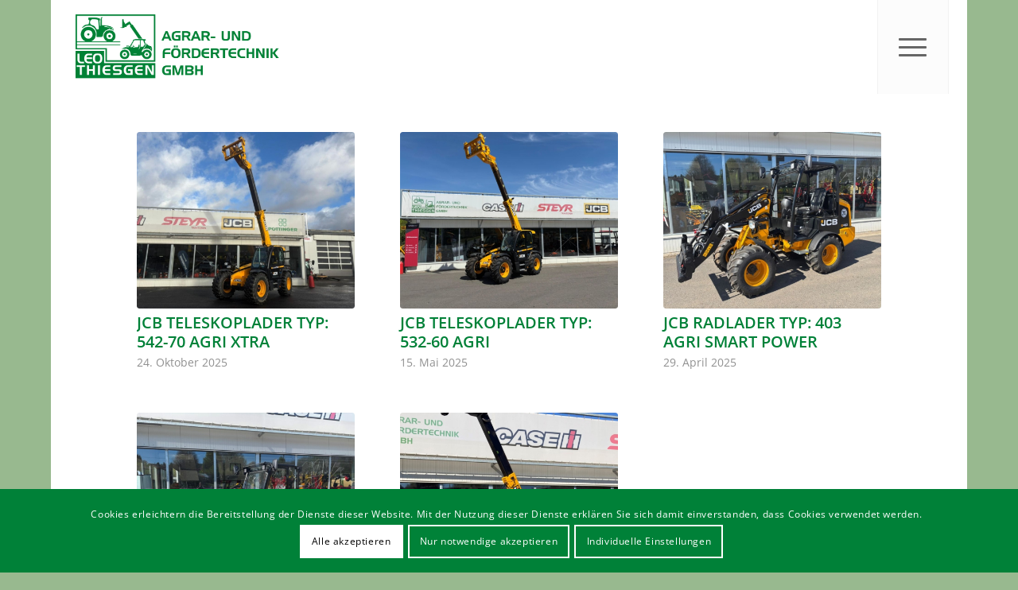

--- FILE ---
content_type: text/html; charset=UTF-8
request_url: https://thiesgen.de/category/neue-ladetechnik/
body_size: 78906
content:
<!DOCTYPE html>
<html lang="de" class="html_boxed responsive av-preloader-disabled  html_header_top html_logo_left html_main_nav_header html_menu_right html_large html_header_sticky html_header_shrinking_disabled html_mobile_menu_tablet html_header_searchicon_disabled html_content_align_center html_header_unstick_top_disabled html_header_stretch html_minimal_header html_av-submenu-hidden html_av-submenu-display-click html_av-overlay-side html_av-overlay-side-minimal html_av-submenu-clone html_entry_id_8095 av-cookies-consent-show-message-bar av-cookies-cookie-consent-enabled av-cookies-can-opt-out av-cookies-user-silent-accept avia-cookie-check-browser-settings av-no-preview av-default-lightbox html_text_menu_active av-mobile-menu-switch-default">
<head>
<meta charset="UTF-8" />


<!-- mobile setting -->
<meta name="viewport" content="width=device-width, initial-scale=1">

<!-- Scripts/CSS and wp_head hook -->
<meta name='robots' content='index, follow, max-image-preview:large, max-snippet:-1, max-video-preview:-1' />

				<script type='text/javascript'>

				function avia_cookie_check_sessionStorage()
				{
					//	FF throws error when all cookies blocked !!
					var sessionBlocked = false;
					try
					{
						var test = sessionStorage.getItem( 'aviaCookieRefused' ) != null;
					}
					catch(e)
					{
						sessionBlocked = true;
					}

					var aviaCookieRefused = ! sessionBlocked ? sessionStorage.getItem( 'aviaCookieRefused' ) : null;

					var html = document.getElementsByTagName('html')[0];

					/**
					 * Set a class to avoid calls to sessionStorage
					 */
					if( sessionBlocked || aviaCookieRefused )
					{
						if( html.className.indexOf('av-cookies-session-refused') < 0 )
						{
							html.className += ' av-cookies-session-refused';
						}
					}

					if( sessionBlocked || aviaCookieRefused || document.cookie.match(/aviaCookieConsent/) )
					{
						if( html.className.indexOf('av-cookies-user-silent-accept') >= 0 )
						{
							 html.className = html.className.replace(/\bav-cookies-user-silent-accept\b/g, '');
						}
					}
				}

				avia_cookie_check_sessionStorage();

			</script>
			
	<!-- This site is optimized with the Yoast SEO plugin v26.8 - https://yoast.com/product/yoast-seo-wordpress/ -->
	<title>Neue Ladetechnik Archive - Leo Thiesgen Agrar- und Fördertechnik GmbH</title>
	<link rel="canonical" href="https://thiesgen.de/category/neue-ladetechnik/" />
	<meta property="og:locale" content="de_DE" />
	<meta property="og:type" content="article" />
	<meta property="og:title" content="Neue Ladetechnik Archive - Leo Thiesgen Agrar- und Fördertechnik GmbH" />
	<meta property="og:url" content="https://thiesgen.de/category/neue-ladetechnik/" />
	<meta property="og:site_name" content="Leo Thiesgen Agrar- und Fördertechnik GmbH" />
	<meta name="twitter:card" content="summary_large_image" />
	<script type="application/ld+json" class="yoast-schema-graph">{"@context":"https://schema.org","@graph":[{"@type":"CollectionPage","@id":"https://thiesgen.de/category/neue-ladetechnik/","url":"https://thiesgen.de/category/neue-ladetechnik/","name":"Neue Ladetechnik Archive - Leo Thiesgen Agrar- und Fördertechnik GmbH","isPartOf":{"@id":"https://thiesgen.de/#website"},"primaryImageOfPage":{"@id":"https://thiesgen.de/category/neue-ladetechnik/#primaryimage"},"image":{"@id":"https://thiesgen.de/category/neue-ladetechnik/#primaryimage"},"thumbnailUrl":"https://thiesgen.de/wp-inhalt/uploads/2025/10/JCB_542-70_-AgriXtra_Demomaschine-1.jpg","breadcrumb":{"@id":"https://thiesgen.de/category/neue-ladetechnik/#breadcrumb"},"inLanguage":"de"},{"@type":"ImageObject","inLanguage":"de","@id":"https://thiesgen.de/category/neue-ladetechnik/#primaryimage","url":"https://thiesgen.de/wp-inhalt/uploads/2025/10/JCB_542-70_-AgriXtra_Demomaschine-1.jpg","contentUrl":"https://thiesgen.de/wp-inhalt/uploads/2025/10/JCB_542-70_-AgriXtra_Demomaschine-1.jpg","width":1024,"height":768},{"@type":"BreadcrumbList","@id":"https://thiesgen.de/category/neue-ladetechnik/#breadcrumb","itemListElement":[{"@type":"ListItem","position":1,"name":"Startseite","item":"https://thiesgen.de/"},{"@type":"ListItem","position":2,"name":"Neue Ladetechnik"}]},{"@type":"WebSite","@id":"https://thiesgen.de/#website","url":"https://thiesgen.de/","name":"Thiesgen Agrar und Fördertechnik","description":"Agrartechnik | Fördertechnik | Forsttechnik | Grundstückspflege","publisher":{"@id":"https://thiesgen.de/#organization"},"potentialAction":[{"@type":"SearchAction","target":{"@type":"EntryPoint","urlTemplate":"https://thiesgen.de/?s={search_term_string}"},"query-input":{"@type":"PropertyValueSpecification","valueRequired":true,"valueName":"search_term_string"}}],"inLanguage":"de"},{"@type":"Organization","@id":"https://thiesgen.de/#organization","name":"Thiesgen Agrar und Fördertechnik","url":"https://thiesgen.de/","logo":{"@type":"ImageObject","inLanguage":"de","@id":"https://thiesgen.de/#/schema/logo/image/","url":"https://thiesgen.de/wp-inhalt/uploads/2020/03/Logo_Thiesgen.png","contentUrl":"https://thiesgen.de/wp-inhalt/uploads/2020/03/Logo_Thiesgen.png","width":395,"height":316,"caption":"Thiesgen Agrar und Fördertechnik"},"image":{"@id":"https://thiesgen.de/#/schema/logo/image/"}}]}</script>
	<!-- / Yoast SEO plugin. -->


<link rel="alternate" type="application/rss+xml" title="Leo Thiesgen Agrar- und Fördertechnik GmbH &raquo; Feed" href="https://thiesgen.de/feed/" />
<link rel="alternate" type="application/rss+xml" title="Leo Thiesgen Agrar- und Fördertechnik GmbH &raquo; Kategorie-Feed für Neue Ladetechnik" href="https://thiesgen.de/category/neue-ladetechnik/feed/" />
<style id='wp-img-auto-sizes-contain-inline-css' type='text/css'>
img:is([sizes=auto i],[sizes^="auto," i]){contain-intrinsic-size:3000px 1500px}
/*# sourceURL=wp-img-auto-sizes-contain-inline-css */
</style>
<style id='wp-emoji-styles-inline-css' type='text/css'>

	img.wp-smiley, img.emoji {
		display: inline !important;
		border: none !important;
		box-shadow: none !important;
		height: 1em !important;
		width: 1em !important;
		margin: 0 0.07em !important;
		vertical-align: -0.1em !important;
		background: none !important;
		padding: 0 !important;
	}
/*# sourceURL=wp-emoji-styles-inline-css */
</style>
<style id='wp-block-library-inline-css' type='text/css'>
:root{--wp-block-synced-color:#7a00df;--wp-block-synced-color--rgb:122,0,223;--wp-bound-block-color:var(--wp-block-synced-color);--wp-editor-canvas-background:#ddd;--wp-admin-theme-color:#007cba;--wp-admin-theme-color--rgb:0,124,186;--wp-admin-theme-color-darker-10:#006ba1;--wp-admin-theme-color-darker-10--rgb:0,107,160.5;--wp-admin-theme-color-darker-20:#005a87;--wp-admin-theme-color-darker-20--rgb:0,90,135;--wp-admin-border-width-focus:2px}@media (min-resolution:192dpi){:root{--wp-admin-border-width-focus:1.5px}}.wp-element-button{cursor:pointer}:root .has-very-light-gray-background-color{background-color:#eee}:root .has-very-dark-gray-background-color{background-color:#313131}:root .has-very-light-gray-color{color:#eee}:root .has-very-dark-gray-color{color:#313131}:root .has-vivid-green-cyan-to-vivid-cyan-blue-gradient-background{background:linear-gradient(135deg,#00d084,#0693e3)}:root .has-purple-crush-gradient-background{background:linear-gradient(135deg,#34e2e4,#4721fb 50%,#ab1dfe)}:root .has-hazy-dawn-gradient-background{background:linear-gradient(135deg,#faaca8,#dad0ec)}:root .has-subdued-olive-gradient-background{background:linear-gradient(135deg,#fafae1,#67a671)}:root .has-atomic-cream-gradient-background{background:linear-gradient(135deg,#fdd79a,#004a59)}:root .has-nightshade-gradient-background{background:linear-gradient(135deg,#330968,#31cdcf)}:root .has-midnight-gradient-background{background:linear-gradient(135deg,#020381,#2874fc)}:root{--wp--preset--font-size--normal:16px;--wp--preset--font-size--huge:42px}.has-regular-font-size{font-size:1em}.has-larger-font-size{font-size:2.625em}.has-normal-font-size{font-size:var(--wp--preset--font-size--normal)}.has-huge-font-size{font-size:var(--wp--preset--font-size--huge)}.has-text-align-center{text-align:center}.has-text-align-left{text-align:left}.has-text-align-right{text-align:right}.has-fit-text{white-space:nowrap!important}#end-resizable-editor-section{display:none}.aligncenter{clear:both}.items-justified-left{justify-content:flex-start}.items-justified-center{justify-content:center}.items-justified-right{justify-content:flex-end}.items-justified-space-between{justify-content:space-between}.screen-reader-text{border:0;clip-path:inset(50%);height:1px;margin:-1px;overflow:hidden;padding:0;position:absolute;width:1px;word-wrap:normal!important}.screen-reader-text:focus{background-color:#ddd;clip-path:none;color:#444;display:block;font-size:1em;height:auto;left:5px;line-height:normal;padding:15px 23px 14px;text-decoration:none;top:5px;width:auto;z-index:100000}html :where(.has-border-color){border-style:solid}html :where([style*=border-top-color]){border-top-style:solid}html :where([style*=border-right-color]){border-right-style:solid}html :where([style*=border-bottom-color]){border-bottom-style:solid}html :where([style*=border-left-color]){border-left-style:solid}html :where([style*=border-width]){border-style:solid}html :where([style*=border-top-width]){border-top-style:solid}html :where([style*=border-right-width]){border-right-style:solid}html :where([style*=border-bottom-width]){border-bottom-style:solid}html :where([style*=border-left-width]){border-left-style:solid}html :where(img[class*=wp-image-]){height:auto;max-width:100%}:where(figure){margin:0 0 1em}html :where(.is-position-sticky){--wp-admin--admin-bar--position-offset:var(--wp-admin--admin-bar--height,0px)}@media screen and (max-width:600px){html :where(.is-position-sticky){--wp-admin--admin-bar--position-offset:0px}}
/*wp_block_styles_on_demand_placeholder:697beb665ae7a*/
/*# sourceURL=wp-block-library-inline-css */
</style>
<link rel='stylesheet' id='exggmap-style-css' href='https://thiesgen.de/wp-inhalt/plugins/exactly-gdpr-google-maps/public/css/styles.css?ver=1.0.16' type='text/css' media='all' />
<link rel='stylesheet' id='wppopups-base-css' href='https://thiesgen.de/wp-inhalt/plugins/wp-popups-lite/src/assets/css/wppopups-base.css?ver=2.2.0.3' type='text/css' media='all' />
<link rel='stylesheet' id='avia-merged-styles-css' href='https://thiesgen.de/wp-inhalt/uploads/dynamic_avia/avia-merged-styles-bd2080ef300f8680cb10a41cb4e1c815---697a187ed55d8.css' type='text/css' media='all' />
<link rel='stylesheet' id='avia-single-post-8095-css' href='https://thiesgen.de/wp-inhalt/uploads/dynamic_avia/avia_posts_css/post-8095.css?ver=ver-1769614062' type='text/css' media='all' />
<script type="text/javascript" src="https://thiesgen.de/wp-includes/js/jquery/jquery.min.js?ver=3.7.1" id="jquery-core-js"></script>
<script type="text/javascript" src="https://thiesgen.de/wp-includes/js/jquery/jquery-migrate.min.js?ver=3.4.1" id="jquery-migrate-js"></script>
<script type="text/javascript" src="https://thiesgen.de/wp-inhalt/plugins/exactly-gdpr-google-maps/public/js/script.js?ver=1.0.16" id="exggmap-script-js"></script>
<script type="text/javascript" src="https://thiesgen.de/wp-inhalt/uploads/dynamic_avia/avia-head-scripts-df7886ac2fb9574a410d05285be45af0---697a187eec190.js" id="avia-head-scripts-js"></script>
<link rel="https://api.w.org/" href="https://thiesgen.de/wp-json/" /><link rel="alternate" title="JSON" type="application/json" href="https://thiesgen.de/wp-json/wp/v2/categories/58" /><link rel="EditURI" type="application/rsd+xml" title="RSD" href="https://thiesgen.de/xmlrpc.php?rsd" />
<meta name="generator" content="WordPress 6.9" />

<link rel="icon" href="https://thiesgen.de/wp-inhalt/uploads/2020/07/favicon.png" type="image/png">
<!--[if lt IE 9]><script src="https://thiesgen.de/wp-inhalt/themes/enfold/js/html5shiv.js"></script><![endif]--><link rel="profile" href="https://gmpg.org/xfn/11" />
<link rel="alternate" type="application/rss+xml" title="Leo Thiesgen Agrar- und Fördertechnik GmbH RSS2 Feed" href="https://thiesgen.de/feed/" />
<link rel="pingback" href="https://thiesgen.de/xmlrpc.php" />

<!-- To speed up the rendering and to display the site as fast as possible to the user we include some styles and scripts for above the fold content inline -->
<script type="text/javascript">'use strict';var avia_is_mobile=!1;if(/Android|webOS|iPhone|iPad|iPod|BlackBerry|IEMobile|Opera Mini/i.test(navigator.userAgent)&&'ontouchstart' in document.documentElement){avia_is_mobile=!0;document.documentElement.className+=' avia_mobile '}
else{document.documentElement.className+=' avia_desktop '};document.documentElement.className+=' js_active ';(function(){var e=['-webkit-','-moz-','-ms-',''],n='',o=!1,a=!1;for(var t in e){if(e[t]+'transform' in document.documentElement.style){o=!0;n=e[t]+'transform'};if(e[t]+'perspective' in document.documentElement.style){a=!0}};if(o){document.documentElement.className+=' avia_transform '};if(a){document.documentElement.className+=' avia_transform3d '};if(typeof document.getElementsByClassName=='function'&&typeof document.documentElement.getBoundingClientRect=='function'&&avia_is_mobile==!1){if(n&&window.innerHeight>0){setTimeout(function(){var e=0,o={},a=0,t=document.getElementsByClassName('av-parallax'),i=window.pageYOffset||document.documentElement.scrollTop;for(e=0;e<t.length;e++){t[e].style.top='0px';o=t[e].getBoundingClientRect();a=Math.ceil((window.innerHeight+i-o.top)*0.3);t[e].style[n]='translate(0px, '+a+'px)';t[e].style.top='auto';t[e].className+=' enabled-parallax '}},50)}}})();</script><style type="text/css">
		@font-face {font-family: 'entypo-fontello-enfold'; font-weight: normal; font-style: normal; font-display: auto;
		src: url('https://thiesgen.de/wp-inhalt/themes/enfold/config-templatebuilder/avia-template-builder/assets/fonts/entypo-fontello-enfold/entypo-fontello-enfold.woff2') format('woff2'),
		url('https://thiesgen.de/wp-inhalt/themes/enfold/config-templatebuilder/avia-template-builder/assets/fonts/entypo-fontello-enfold/entypo-fontello-enfold.woff') format('woff'),
		url('https://thiesgen.de/wp-inhalt/themes/enfold/config-templatebuilder/avia-template-builder/assets/fonts/entypo-fontello-enfold/entypo-fontello-enfold.ttf') format('truetype'),
		url('https://thiesgen.de/wp-inhalt/themes/enfold/config-templatebuilder/avia-template-builder/assets/fonts/entypo-fontello-enfold/entypo-fontello-enfold.svg#entypo-fontello-enfold') format('svg'),
		url('https://thiesgen.de/wp-inhalt/themes/enfold/config-templatebuilder/avia-template-builder/assets/fonts/entypo-fontello-enfold/entypo-fontello-enfold.eot'),
		url('https://thiesgen.de/wp-inhalt/themes/enfold/config-templatebuilder/avia-template-builder/assets/fonts/entypo-fontello-enfold/entypo-fontello-enfold.eot?#iefix') format('embedded-opentype');
		}

		#top .avia-font-entypo-fontello-enfold, body .avia-font-entypo-fontello-enfold, html body [data-av_iconfont='entypo-fontello-enfold']:before{ font-family: 'entypo-fontello-enfold'; }
		
		@font-face {font-family: 'entypo-fontello'; font-weight: normal; font-style: normal; font-display: auto;
		src: url('https://thiesgen.de/wp-inhalt/themes/enfold/config-templatebuilder/avia-template-builder/assets/fonts/entypo-fontello/entypo-fontello.woff2') format('woff2'),
		url('https://thiesgen.de/wp-inhalt/themes/enfold/config-templatebuilder/avia-template-builder/assets/fonts/entypo-fontello/entypo-fontello.woff') format('woff'),
		url('https://thiesgen.de/wp-inhalt/themes/enfold/config-templatebuilder/avia-template-builder/assets/fonts/entypo-fontello/entypo-fontello.ttf') format('truetype'),
		url('https://thiesgen.de/wp-inhalt/themes/enfold/config-templatebuilder/avia-template-builder/assets/fonts/entypo-fontello/entypo-fontello.svg#entypo-fontello') format('svg'),
		url('https://thiesgen.de/wp-inhalt/themes/enfold/config-templatebuilder/avia-template-builder/assets/fonts/entypo-fontello/entypo-fontello.eot'),
		url('https://thiesgen.de/wp-inhalt/themes/enfold/config-templatebuilder/avia-template-builder/assets/fonts/entypo-fontello/entypo-fontello.eot?#iefix') format('embedded-opentype');
		}

		#top .avia-font-entypo-fontello, body .avia-font-entypo-fontello, html body [data-av_iconfont='entypo-fontello']:before{ font-family: 'entypo-fontello'; }
		
		@font-face {font-family: 'medical'; font-weight: normal; font-style: normal; font-display: auto;
		src: url('https://thiesgen.de/wp-inhalt/uploads/avia_fonts/medical/medical.woff2') format('woff2'),
		url('https://thiesgen.de/wp-inhalt/uploads/avia_fonts/medical/medical.woff') format('woff'),
		url('https://thiesgen.de/wp-inhalt/uploads/avia_fonts/medical/medical.ttf') format('truetype'),
		url('https://thiesgen.de/wp-inhalt/uploads/avia_fonts/medical/medical.svg#medical') format('svg'),
		url('https://thiesgen.de/wp-inhalt/uploads/avia_fonts/medical/medical.eot'),
		url('https://thiesgen.de/wp-inhalt/uploads/avia_fonts/medical/medical.eot?#iefix') format('embedded-opentype');
		}

		#top .avia-font-medical, body .avia-font-medical, html body [data-av_iconfont='medical']:before{ font-family: 'medical'; }
		</style>

<!--
Debugging Info for Theme support: 

Theme: Enfold
Version: 7.1.3
Installed: enfold
AviaFramework Version: 5.6
AviaBuilder Version: 6.0
aviaElementManager Version: 1.0.1
- - - - - - - - - - -
ChildTheme: Enfold Child
ChildTheme Version: 1.0
ChildTheme Installed: enfold

- - - - - - - - - - -
ML:512-PU:98-PLA:11
WP:6.9
Compress: CSS:all theme files - JS:all theme files
Updates: enabled - token has changed and not verified
PLAu:11
-->
</head>

<body id="top" class="archive category category-neue-ladetechnik category-58 wp-theme-enfold wp-child-theme-enfold-child boxed no_sidebar_border rtl_columns av-curtain-numeric open_sans  avia-responsive-images-support av-recaptcha-enabled av-google-badge-hide" itemscope="itemscope" itemtype="https://schema.org/WebPage" >

	
	<div id='wrap_all'>

	
<header id='header' class='all_colors header_color light_bg_color  av_header_top av_logo_left av_main_nav_header av_menu_right av_large av_header_sticky av_header_shrinking_disabled av_header_stretch av_mobile_menu_tablet av_header_searchicon_disabled av_header_unstick_top_disabled av_seperator_big_border av_minimal_header av_bottom_nav_disabled ' aria-label="Header" data-av_shrink_factor='50' role="banner" itemscope="itemscope" itemtype="https://schema.org/WPHeader" >

		<div  id='header_main' class='container_wrap container_wrap_logo'>

        <div class='container av-logo-container'><div class='inner-container'><span class='logo avia-standard-logo'><a href='https://thiesgen.de/' class='' aria-label='Thiesgen_Logo_2025' title='Thiesgen_Logo_2025'><img src="https://thiesgen.de/wp-inhalt/uploads/2025/06/Thiesgen_Logo_2025.png" srcset="https://thiesgen.de/wp-inhalt/uploads/2025/06/Thiesgen_Logo_2025.png 800w, https://thiesgen.de/wp-inhalt/uploads/2025/06/Thiesgen_Logo_2025-300x131.png 300w, https://thiesgen.de/wp-inhalt/uploads/2025/06/Thiesgen_Logo_2025-768x335.png 768w, https://thiesgen.de/wp-inhalt/uploads/2025/06/Thiesgen_Logo_2025-705x308.png 705w" sizes="(max-width: 800px) 100vw, 800px" height="100" width="300" alt='Leo Thiesgen Agrar- und Fördertechnik GmbH' title='Thiesgen_Logo_2025' /></a></span><nav class='main_menu' data-selectname='Wähle eine Seite'  role="navigation" itemscope="itemscope" itemtype="https://schema.org/SiteNavigationElement" ><div class="avia-menu av-main-nav-wrap"><ul role="menu" class="menu av-main-nav" id="avia-menu"><li role="menuitem" id="menu-item-2272" class="menu-item menu-item-type-post_type menu-item-object-page menu-item-home menu-item-top-level menu-item-top-level-1"><a href="https://thiesgen.de/" itemprop="url" tabindex="0"><span class="avia-bullet"></span><span class="avia-menu-text">Home</span><span class="avia-menu-fx"><span class="avia-arrow-wrap"><span class="avia-arrow"></span></span></span></a></li>
<li role="menuitem" id="menu-item-2290" class="menu-item menu-item-type-post_type menu-item-object-page menu-item-has-children menu-item-top-level menu-item-top-level-2"><a href="https://thiesgen.de/ueber-uns/" itemprop="url" tabindex="0"><span class="avia-bullet"></span><span class="avia-menu-text">Über uns</span><span class="avia-menu-fx"><span class="avia-arrow-wrap"><span class="avia-arrow"></span></span></span></a>


<ul class="sub-menu">
	<li role="menuitem" id="menu-item-2558" class="menu-item menu-item-type-post_type menu-item-object-page"><a href="https://thiesgen.de/ueber-uns/ansprechpartner/" itemprop="url" tabindex="0"><span class="avia-bullet"></span><span class="avia-menu-text">Ansprechpartner</span></a></li>
	<li role="menuitem" id="menu-item-2571" class="menu-item menu-item-type-post_type menu-item-object-page"><a href="https://thiesgen.de/ueber-uns/stellenangebote/" itemprop="url" tabindex="0"><span class="avia-bullet"></span><span class="avia-menu-text">Stellenangebote</span></a></li>
	<li role="menuitem" id="menu-item-2628" class="menu-item menu-item-type-post_type menu-item-object-page"><a href="https://thiesgen.de/ueber-uns/ausbildung/" itemprop="url" tabindex="0"><span class="avia-bullet"></span><span class="avia-menu-text">Ausbildung</span></a></li>
	<li role="menuitem" id="menu-item-2383" class="menu-item menu-item-type-post_type menu-item-object-page"><a href="https://thiesgen.de/ueber-uns/historie/" itemprop="url" tabindex="0"><span class="avia-bullet"></span><span class="avia-menu-text">Historie</span></a></li>
</ul>
</li>
<li role="menuitem" id="menu-item-2671" class="menu-item menu-item-type-post_type menu-item-object-page menu-item-has-children menu-item-top-level menu-item-top-level-3"><a href="https://thiesgen.de/produkte/" itemprop="url" tabindex="0"><span class="avia-bullet"></span><span class="avia-menu-text">Produkte</span><span class="avia-menu-fx"><span class="avia-arrow-wrap"><span class="avia-arrow"></span></span></span></a>


<ul class="sub-menu">
	<li role="menuitem" id="menu-item-3156" class="menu-item menu-item-type-post_type menu-item-object-page"><a href="https://thiesgen.de/produkte/agrartechnik/" itemprop="url" tabindex="0"><span class="avia-bullet"></span><span class="avia-menu-text">Agrartechnik</span></a></li>
	<li role="menuitem" id="menu-item-3006" class="menu-item menu-item-type-post_type menu-item-object-page"><a href="https://thiesgen.de/produkte/forsttechnik/" itemprop="url" tabindex="0"><span class="avia-bullet"></span><span class="avia-menu-text">Forsttechnik</span></a></li>
	<li role="menuitem" id="menu-item-2727" class="menu-item menu-item-type-post_type menu-item-object-page"><a href="https://thiesgen.de/produkte/rasen-grundstueckspflege/" itemprop="url" tabindex="0"><span class="avia-bullet"></span><span class="avia-menu-text">Grundstückspflege</span></a></li>
	<li role="menuitem" id="menu-item-3101" class="menu-item menu-item-type-post_type menu-item-object-page"><a href="https://thiesgen.de/produkte/foerdertechnik/" itemprop="url" tabindex="0"><span class="avia-bullet"></span><span class="avia-menu-text">Fördertechnik</span></a></li>
	<li role="menuitem" id="menu-item-3607" class="menu-item menu-item-type-post_type menu-item-object-page"><a href="https://thiesgen.de/produkte/mietpark/" itemprop="url" tabindex="0"><span class="avia-bullet"></span><span class="avia-menu-text">Mietpark</span></a></li>
</ul>
</li>
<li role="menuitem" id="menu-item-2648" class="menu-item menu-item-type-post_type menu-item-object-page menu-item-has-children menu-item-top-level menu-item-top-level-4"><a href="https://thiesgen.de/gebrauchtmaschinen/" itemprop="url" tabindex="0"><span class="avia-bullet"></span><span class="avia-menu-text">Neu- und Gebrauchtmaschinen</span><span class="avia-menu-fx"><span class="avia-arrow-wrap"><span class="avia-arrow"></span></span></span></a>


<ul class="sub-menu">
	<li role="menuitem" id="menu-item-2356" class="menu-item menu-item-type-post_type menu-item-object-page menu-item-has-children"><a href="https://thiesgen.de/gebrauchtmaschinen/gebrauchte-agrartechnik/" itemprop="url" tabindex="0"><span class="avia-bullet"></span><span class="avia-menu-text">Agrartechnik</span></a>
	<ul class="sub-menu">
		<li role="menuitem" id="menu-item-3346" class="menu-item menu-item-type-post_type menu-item-object-page"><a href="https://thiesgen.de/gebrauchtmaschinen/gebrauchte-agrartechnik/traktoren/" itemprop="url" tabindex="0"><span class="avia-bullet"></span><span class="avia-menu-text">Traktoren</span></a></li>
		<li role="menuitem" id="menu-item-3347" class="menu-item menu-item-type-post_type menu-item-object-page"><a href="https://thiesgen.de/gebrauchtmaschinen/gebrauchte-agrartechnik/ladetechnik/" itemprop="url" tabindex="0"><span class="avia-bullet"></span><span class="avia-menu-text">Ladetechnik</span></a></li>
		<li role="menuitem" id="menu-item-3348" class="menu-item menu-item-type-post_type menu-item-object-page"><a href="https://thiesgen.de/gebrauchtmaschinen/gebrauchte-agrartechnik/erntetechnik/" itemprop="url" tabindex="0"><span class="avia-bullet"></span><span class="avia-menu-text">Erntetechnik</span></a></li>
		<li role="menuitem" id="menu-item-3349" class="menu-item menu-item-type-post_type menu-item-object-page"><a href="https://thiesgen.de/gebrauchtmaschinen/gebrauchte-agrartechnik/bodenbearbeitung/" itemprop="url" tabindex="0"><span class="avia-bullet"></span><span class="avia-menu-text">Bodenbearbeitung</span></a></li>
		<li role="menuitem" id="menu-item-3350" class="menu-item menu-item-type-post_type menu-item-object-page"><a href="https://thiesgen.de/gebrauchtmaschinen/gebrauchte-agrartechnik/sonstige-maschinen/" itemprop="url" tabindex="0"><span class="avia-bullet"></span><span class="avia-menu-text">Sonstige Maschinen</span></a></li>
	</ul>
</li>
	<li role="menuitem" id="menu-item-3354" class="menu-item menu-item-type-post_type menu-item-object-page"><a href="https://thiesgen.de/gebrauchtmaschinen/gebrauchte-foerdertechnik/" itemprop="url" tabindex="0"><span class="avia-bullet"></span><span class="avia-menu-text">Fördertechnik</span></a></li>
</ul>
</li>
<li role="menuitem" id="menu-item-5506" class="menu-item menu-item-type-post_type menu-item-object-page menu-item-top-level menu-item-top-level-5"><a href="https://thiesgen.de/et-shop/" itemprop="url" tabindex="0"><span class="avia-bullet"></span><span class="avia-menu-text">ET-Shop</span><span class="avia-menu-fx"><span class="avia-arrow-wrap"><span class="avia-arrow"></span></span></span></a></li>
<li role="menuitem" id="menu-item-2385" class="menu-item menu-item-type-post_type menu-item-object-page menu-item-top-level menu-item-top-level-6"><a href="https://thiesgen.de/serviceleistungen/" itemprop="url" tabindex="0"><span class="avia-bullet"></span><span class="avia-menu-text">Serviceleistungen</span><span class="avia-menu-fx"><span class="avia-arrow-wrap"><span class="avia-arrow"></span></span></span></a></li>
<li role="menuitem" id="menu-item-2406" class="menu-item menu-item-type-post_type menu-item-object-page menu-item-top-level menu-item-top-level-7"><a href="https://thiesgen.de/referenzen/" itemprop="url" tabindex="0"><span class="avia-bullet"></span><span class="avia-menu-text">Referenzen</span><span class="avia-menu-fx"><span class="avia-arrow-wrap"><span class="avia-arrow"></span></span></span></a></li>
<li role="menuitem" id="menu-item-3930" class="menu-item menu-item-type-post_type menu-item-object-page menu-item-top-level menu-item-top-level-8"><a href="https://thiesgen.de/aktuelles/" itemprop="url" tabindex="0"><span class="avia-bullet"></span><span class="avia-menu-text">Aktuelles</span><span class="avia-menu-fx"><span class="avia-arrow-wrap"><span class="avia-arrow"></span></span></span></a></li>
<li role="menuitem" id="menu-item-3310" class="menu-item menu-item-type-post_type menu-item-object-page menu-item-top-level menu-item-top-level-9"><a href="https://thiesgen.de/kontakt/" itemprop="url" tabindex="0"><span class="avia-bullet"></span><span class="avia-menu-text">Kontakt</span><span class="avia-menu-fx"><span class="avia-arrow-wrap"><span class="avia-arrow"></span></span></span></a></li>
<li class="av-burger-menu-main menu-item-avia-special " role="menuitem">
	        			<a href="#" aria-label="Menü" aria-hidden="false">
							<span class="av-hamburger av-hamburger--spin av-js-hamburger">
								<span class="av-hamburger-box">
						          <span class="av-hamburger-inner"></span>
						          <strong>Menü</strong>
								</span>
							</span>
							<span class="avia_hidden_link_text">Menü</span>
						</a>
	        		   </li></ul></div></nav></div> </div> 
		<!-- end container_wrap-->
		</div>
<div class="header_bg"></div>
<!-- end header -->
</header>

	<div id='main' class='all_colors' data-scroll-offset='116'>

	
		<div class='container_wrap container_wrap_first main_color fullsize'>

			<div class='container template-blog '>

				<main class='content av-content-full alpha units av-main-archive'  role="main" itemprop="mainContentOfPage" itemscope="itemscope" itemtype="https://schema.org/Blog" >

					<div class="entry-content-wrapper"><div  data-slideshow-options="{&quot;animation&quot;:&quot;fade&quot;,&quot;autoplay&quot;:false,&quot;loop_autoplay&quot;:&quot;once&quot;,&quot;interval&quot;:5,&quot;loop_manual&quot;:&quot;manual-endless&quot;,&quot;autoplay_stopper&quot;:false,&quot;noNavigation&quot;:false,&quot;show_slide_delay&quot;:90}" class='avia-content-slider avia-content-grid-active avia-content-slider1 avia-content-slider-odd avia-builder-el-no-sibling av-slideshow-ui av-control-default   av-no-slider-navigation av-slideshow-manual av-loop-once av-loop-manual-endless '  itemscope="itemscope" itemtype="https://schema.org/Blog" ><div class="avia-content-slider-inner"><div class="slide-entry-wrap"><article class='slide-entry flex_column  post-entry post-entry-8095 slide-entry-overview slide-loop-1 slide-parity-odd  av_one_third first real-thumbnail posttype-post post-format-standard'  itemscope="itemscope" itemtype="https://schema.org/BlogPosting" itemprop="blogPost" ><a href='https://thiesgen.de/jcb-teleskoplader-typ-542-70-agri-xtra/' data-rel='slide-1' class='slide-image' title='JCB Teleskoplader Typ: 542-70 Agri Xtra'><img fetchpriority="high" width="495" height="400" src="https://thiesgen.de/wp-inhalt/uploads/2025/10/JCB_542-70_-AgriXtra_Demomaschine-1-495x400.jpg" class="wp-image-8096 avia-img-lazy-loading-not-8096 attachment-portfolio size-portfolio wp-post-image" alt="" decoding="async" srcset="https://thiesgen.de/wp-inhalt/uploads/2025/10/JCB_542-70_-AgriXtra_Demomaschine-1-495x400.jpg 495w, https://thiesgen.de/wp-inhalt/uploads/2025/10/JCB_542-70_-AgriXtra_Demomaschine-1-845x684.jpg 845w" sizes="(max-width: 495px) 100vw, 495px" /></a><div class="slide-content"><header class="entry-content-header" aria-label="Slide: JCB Teleskoplader Typ: 542-70 Agri Xtra"><h3 class='slide-entry-title entry-title '  itemprop="headline" ><a href='https://thiesgen.de/jcb-teleskoplader-typ-542-70-agri-xtra/' title='JCB Teleskoplader Typ: 542-70 Agri Xtra'>JCB Teleskoplader Typ: 542-70 Agri Xtra</a></h3><span class="av-vertical-delimiter"></span></header><div class="slide-meta"><time class='slide-meta-time updated'  itemprop="datePublished" datetime="2025-10-24T13:16:29+02:00" >24. Oktober 2025</time></div><div class='slide-entry-excerpt entry-content'  itemprop="text" >

</div></div><footer class="entry-footer"></footer><span class='hidden'>
				<span class='av-structured-data'  itemprop="image" itemscope="itemscope" itemtype="https://schema.org/ImageObject" >
						<span itemprop='url'>https://thiesgen.de/wp-inhalt/uploads/2025/10/JCB_542-70_-AgriXtra_Demomaschine-1.jpg</span>
						<span itemprop='height'>768</span>
						<span itemprop='width'>1024</span>
				</span>
				<span class='av-structured-data'  itemprop="publisher" itemtype="https://schema.org/Organization" itemscope="itemscope" >
						<span itemprop='name'>Annika Schröder</span>
						<span itemprop='logo' itemscope itemtype='https://schema.org/ImageObject'>
							<span itemprop='url'>https://thiesgen.de/wp-inhalt/uploads/2025/06/Thiesgen_Logo_2025.png</span>
						</span>
				</span><span class='av-structured-data'  itemprop="author" itemscope="itemscope" itemtype="https://schema.org/Person" ><span itemprop='name'>Annika Schröder</span></span><span class='av-structured-data'  itemprop="datePublished" datetime="2025-03-07T12:01:58+01:00" >2025-10-24 13:16:29</span><span class='av-structured-data'  itemprop="dateModified" itemtype="https://schema.org/dateModified" >2025-10-24 13:16:30</span><span class='av-structured-data'  itemprop="mainEntityOfPage" itemtype="https://schema.org/mainEntityOfPage" ><span itemprop='name'>JCB Teleskoplader Typ: 542-70 Agri Xtra</span></span></span></article><article class='slide-entry flex_column  post-entry post-entry-7741 slide-entry-overview slide-loop-2 slide-parity-even  av_one_third  real-thumbnail posttype-post post-format-standard'  itemscope="itemscope" itemtype="https://schema.org/BlogPosting" itemprop="blogPost" ><a href='https://thiesgen.de/jcb-teleskoplader-typ-532-60-agri/' data-rel='slide-1' class='slide-image' title='JCB Teleskoplader Typ: 532-60 Agri'><img fetchpriority="high" width="495" height="400" src="https://thiesgen.de/wp-inhalt/uploads/2025/05/JCB-532-60-3-495x400.jpg" class="wp-image-7749 avia-img-lazy-loading-not-7749 attachment-portfolio size-portfolio wp-post-image" alt="" decoding="async" srcset="https://thiesgen.de/wp-inhalt/uploads/2025/05/JCB-532-60-3-495x400.jpg 495w, https://thiesgen.de/wp-inhalt/uploads/2025/05/JCB-532-60-3-845x684.jpg 845w" sizes="(max-width: 495px) 100vw, 495px" /></a><div class="slide-content"><header class="entry-content-header" aria-label="Slide: JCB Teleskoplader Typ: 532-60 Agri"><h3 class='slide-entry-title entry-title '  itemprop="headline" ><a href='https://thiesgen.de/jcb-teleskoplader-typ-532-60-agri/' title='JCB Teleskoplader Typ: 532-60 Agri'>JCB Teleskoplader Typ: 532-60 Agri</a></h3><span class="av-vertical-delimiter"></span></header><div class="slide-meta"><time class='slide-meta-time updated'  itemprop="datePublished" datetime="2025-05-15T15:05:52+02:00" >15. Mai 2025</time></div><div class='slide-entry-excerpt entry-content'  itemprop="text" >

</div></div><footer class="entry-footer"></footer><span class='hidden'>
				<span class='av-structured-data'  itemprop="image" itemscope="itemscope" itemtype="https://schema.org/ImageObject" >
						<span itemprop='url'>https://thiesgen.de/wp-inhalt/uploads/2025/05/JCB-532-60-3.jpg</span>
						<span itemprop='height'>768</span>
						<span itemprop='width'>1024</span>
				</span>
				<span class='av-structured-data'  itemprop="publisher" itemtype="https://schema.org/Organization" itemscope="itemscope" >
						<span itemprop='name'>Annika Schröder</span>
						<span itemprop='logo' itemscope itemtype='https://schema.org/ImageObject'>
							<span itemprop='url'>https://thiesgen.de/wp-inhalt/uploads/2025/06/Thiesgen_Logo_2025.png</span>
						</span>
				</span><span class='av-structured-data'  itemprop="author" itemscope="itemscope" itemtype="https://schema.org/Person" ><span itemprop='name'>Annika Schröder</span></span><span class='av-structured-data'  itemprop="datePublished" datetime="2025-03-07T12:01:58+01:00" >2025-05-15 15:05:52</span><span class='av-structured-data'  itemprop="dateModified" itemtype="https://schema.org/dateModified" >2025-05-15 15:05:52</span><span class='av-structured-data'  itemprop="mainEntityOfPage" itemtype="https://schema.org/mainEntityOfPage" ><span itemprop='name'>JCB Teleskoplader Typ: 532-60 Agri</span></span></span></article><article class='slide-entry flex_column  post-entry post-entry-7672 slide-entry-overview slide-loop-3 slide-parity-odd  av_one_third  real-thumbnail posttype-post post-format-standard'  itemscope="itemscope" itemtype="https://schema.org/BlogPosting" itemprop="blogPost" ><a href='https://thiesgen.de/jcb-radlader-typ-403-agri-smart-power/' data-rel='slide-1' class='slide-image' title='JCB Radlader Typ: 403 Agri Smart Power'><img fetchpriority="high" width="495" height="400" src="https://thiesgen.de/wp-inhalt/uploads/2025/04/403-Smart-Power-495x400.jpg" class="wp-image-7673 avia-img-lazy-loading-not-7673 attachment-portfolio size-portfolio wp-post-image" alt="" decoding="async" srcset="https://thiesgen.de/wp-inhalt/uploads/2025/04/403-Smart-Power-495x400.jpg 495w, https://thiesgen.de/wp-inhalt/uploads/2025/04/403-Smart-Power-845x684.jpg 845w" sizes="(max-width: 495px) 100vw, 495px" /></a><div class="slide-content"><header class="entry-content-header" aria-label="Slide: JCB Radlader Typ: 403 Agri Smart Power"><h3 class='slide-entry-title entry-title '  itemprop="headline" ><a href='https://thiesgen.de/jcb-radlader-typ-403-agri-smart-power/' title='JCB Radlader Typ: 403 Agri Smart Power'>JCB Radlader Typ: 403 Agri Smart Power</a></h3><span class="av-vertical-delimiter"></span></header><div class="slide-meta"><time class='slide-meta-time updated'  itemprop="datePublished" datetime="2025-04-29T11:57:44+02:00" >29. April 2025</time></div><div class='slide-entry-excerpt entry-content'  itemprop="text" >

</div></div><footer class="entry-footer"></footer><span class='hidden'>
				<span class='av-structured-data'  itemprop="image" itemscope="itemscope" itemtype="https://schema.org/ImageObject" >
						<span itemprop='url'>https://thiesgen.de/wp-inhalt/uploads/2025/04/403-Smart-Power.jpg</span>
						<span itemprop='height'>768</span>
						<span itemprop='width'>1024</span>
				</span>
				<span class='av-structured-data'  itemprop="publisher" itemtype="https://schema.org/Organization" itemscope="itemscope" >
						<span itemprop='name'>Annika Schröder</span>
						<span itemprop='logo' itemscope itemtype='https://schema.org/ImageObject'>
							<span itemprop='url'>https://thiesgen.de/wp-inhalt/uploads/2025/06/Thiesgen_Logo_2025.png</span>
						</span>
				</span><span class='av-structured-data'  itemprop="author" itemscope="itemscope" itemtype="https://schema.org/Person" ><span itemprop='name'>Annika Schröder</span></span><span class='av-structured-data'  itemprop="datePublished" datetime="2025-03-07T12:01:58+01:00" >2025-04-29 11:57:44</span><span class='av-structured-data'  itemprop="dateModified" itemtype="https://schema.org/dateModified" >2025-04-29 12:01:04</span><span class='av-structured-data'  itemprop="mainEntityOfPage" itemtype="https://schema.org/mainEntityOfPage" ><span itemprop='name'>JCB Radlader Typ: 403 Agri Smart Power</span></span></span></article></div><div class="slide-entry-wrap"><article class='slide-entry flex_column  post-entry post-entry-7669 slide-entry-overview slide-loop-4 slide-parity-odd  av_one_third first real-thumbnail posttype-post post-format-standard'  itemscope="itemscope" itemtype="https://schema.org/BlogPosting" itemprop="blogPost" ><a href='https://thiesgen.de/jcb-radlader-typ-403-plus/' data-rel='slide-1' class='slide-image' title='JCB Radlader Typ: 403 Agri Plus'><img fetchpriority="high" width="495" height="400" src="https://thiesgen.de/wp-inhalt/uploads/2025/04/403-Plus-495x400.jpg" class="wp-image-7670 avia-img-lazy-loading-not-7670 attachment-portfolio size-portfolio wp-post-image" alt="" decoding="async" srcset="https://thiesgen.de/wp-inhalt/uploads/2025/04/403-Plus-495x400.jpg 495w, https://thiesgen.de/wp-inhalt/uploads/2025/04/403-Plus-845x684.jpg 845w" sizes="(max-width: 495px) 100vw, 495px" /></a><div class="slide-content"><header class="entry-content-header" aria-label="Slide: JCB Radlader Typ: 403 Agri Plus"><h3 class='slide-entry-title entry-title '  itemprop="headline" ><a href='https://thiesgen.de/jcb-radlader-typ-403-plus/' title='JCB Radlader Typ: 403 Agri Plus'>JCB Radlader Typ: 403 Agri Plus</a></h3><span class="av-vertical-delimiter"></span></header><div class="slide-meta"><time class='slide-meta-time updated'  itemprop="datePublished" datetime="2025-04-29T11:48:56+02:00" >29. April 2025</time></div><div class='slide-entry-excerpt entry-content'  itemprop="text" >

</div></div><footer class="entry-footer"></footer><span class='hidden'>
				<span class='av-structured-data'  itemprop="image" itemscope="itemscope" itemtype="https://schema.org/ImageObject" >
						<span itemprop='url'>https://thiesgen.de/wp-inhalt/uploads/2025/04/403-Plus.jpg</span>
						<span itemprop='height'>768</span>
						<span itemprop='width'>1024</span>
				</span>
				<span class='av-structured-data'  itemprop="publisher" itemtype="https://schema.org/Organization" itemscope="itemscope" >
						<span itemprop='name'>Annika Schröder</span>
						<span itemprop='logo' itemscope itemtype='https://schema.org/ImageObject'>
							<span itemprop='url'>https://thiesgen.de/wp-inhalt/uploads/2025/06/Thiesgen_Logo_2025.png</span>
						</span>
				</span><span class='av-structured-data'  itemprop="author" itemscope="itemscope" itemtype="https://schema.org/Person" ><span itemprop='name'>Annika Schröder</span></span><span class='av-structured-data'  itemprop="datePublished" datetime="2025-03-07T12:01:58+01:00" >2025-04-29 11:48:56</span><span class='av-structured-data'  itemprop="dateModified" itemtype="https://schema.org/dateModified" >2025-04-29 11:59:01</span><span class='av-structured-data'  itemprop="mainEntityOfPage" itemtype="https://schema.org/mainEntityOfPage" ><span itemprop='name'>JCB Radlader Typ: 403 Agri Plus</span></span></span></article><article class='slide-entry flex_column  post-entry post-entry-7496 slide-entry-overview slide-loop-5 slide-parity-even  post-entry-last  av_one_third  real-thumbnail posttype-post post-format-standard'  itemscope="itemscope" itemtype="https://schema.org/BlogPosting" itemprop="blogPost" ><a href='https://thiesgen.de/jcb-teleskoplader-typ-514-40-agri/' data-rel='slide-1' class='slide-image' title='JCB Teleskoplader Typ: 514-40 Agri'><img fetchpriority="high" width="495" height="400" src="https://thiesgen.de/wp-inhalt/uploads/2025/03/JCB-514-40-Agri-495x400.jpg" class="wp-image-7497 avia-img-lazy-loading-not-7497 attachment-portfolio size-portfolio wp-post-image" alt="" decoding="async" srcset="https://thiesgen.de/wp-inhalt/uploads/2025/03/JCB-514-40-Agri-495x400.jpg 495w, https://thiesgen.de/wp-inhalt/uploads/2025/03/JCB-514-40-Agri-845x684.jpg 845w" sizes="(max-width: 495px) 100vw, 495px" /></a><div class="slide-content"><header class="entry-content-header" aria-label="Slide: JCB Teleskoplader Typ: 514-40 Agri"><h3 class='slide-entry-title entry-title '  itemprop="headline" ><a href='https://thiesgen.de/jcb-teleskoplader-typ-514-40-agri/' title='JCB Teleskoplader Typ: 514-40 Agri'>JCB Teleskoplader Typ: 514-40 Agri</a></h3><span class="av-vertical-delimiter"></span></header><div class="slide-meta"><time class='slide-meta-time updated'  itemprop="datePublished" datetime="2025-03-07T12:01:58+01:00" >7. März 2025</time></div><div class='slide-entry-excerpt entry-content'  itemprop="text" >

</div></div><footer class="entry-footer"></footer><span class='hidden'>
				<span class='av-structured-data'  itemprop="image" itemscope="itemscope" itemtype="https://schema.org/ImageObject" >
						<span itemprop='url'>https://thiesgen.de/wp-inhalt/uploads/2025/03/JCB-514-40-Agri.jpg</span>
						<span itemprop='height'>1365</span>
						<span itemprop='width'>1024</span>
				</span>
				<span class='av-structured-data'  itemprop="publisher" itemtype="https://schema.org/Organization" itemscope="itemscope" >
						<span itemprop='name'>Annika Schröder</span>
						<span itemprop='logo' itemscope itemtype='https://schema.org/ImageObject'>
							<span itemprop='url'>https://thiesgen.de/wp-inhalt/uploads/2025/06/Thiesgen_Logo_2025.png</span>
						</span>
				</span><span class='av-structured-data'  itemprop="author" itemscope="itemscope" itemtype="https://schema.org/Person" ><span itemprop='name'>Annika Schröder</span></span><span class='av-structured-data'  itemprop="datePublished" datetime="2025-03-07T12:01:58+01:00" >2025-03-07 12:01:58</span><span class='av-structured-data'  itemprop="dateModified" itemtype="https://schema.org/dateModified" >2025-03-07 12:09:30</span><span class='av-structured-data'  itemprop="mainEntityOfPage" itemtype="https://schema.org/mainEntityOfPage" ><span itemprop='name'>JCB Teleskoplader Typ: 514-40 Agri</span></span></span></article></div></div></div></div>
				<!--end content-->
				</main>

				
			</div><!--end container-->

		</div><!-- close default .container_wrap element -->

				<div class='container_wrap footer_color' id='footer'>

					<div class='container'>

						<div class='flex_column av_one_third  first el_before_av_one_third'><section id="text-3" class="widget clearfix widget_text"><h3 class="widgettitle">LEO THIESGEN</h3>			<div class="textwidget"><p>Agrar- und Fördertechnik GmbH<br />
Tiergartenstr. 16<br />
54552 Steiningen</p>
</div>
		<span class="seperator extralight-border"></span></section></div><div class='flex_column av_one_third  el_after_av_one_third el_before_av_one_third '><section id="text-4" class="widget clearfix widget_text"><h3 class="widgettitle">SIE ERREICHEN UNS</h3>			<div class="textwidget"><p>E-Mail: <a href="mailto:info@thiesgen.de">info@thiesgen.de</a><br />
Tel.: +49 (0) 6573 9933-0<br />
Fax: +49 (0) 6573 9933-33<br />
WhatsApp:<br />
+49 (0) 171 6554988<br />
(keine Anrufe)</p>
</div>
		<span class="seperator extralight-border"></span></section></div><div class='flex_column av_one_third  el_after_av_one_third el_before_av_one_third '><section id="text-5" class="widget clearfix widget_text"><h3 class="widgettitle">ÖFFNUNGSZEITEN</h3>			<div class="textwidget"><p>Montag bis Freitag:<br />
08:00 &#8211; 12:00 Uhr und<br />
13:00 &#8211; 17:00 Uhr<br />
Samstag:<br />
08:00 &#8211; 12:00 Uhr</p>
</div>
		<span class="seperator extralight-border"></span></section><section id="text-6" class="widget clearfix widget_text"><h3 class="widgettitle">RECHTLICHES</h3>			<div class="textwidget"><p><a href="https://thiesgen.de/impressum/">Impressum</a><br />
<a href="https://thiesgen.de/datenschutzerklaerung/">Datenschutz</a><br />
<a href="https://thiesgen.de/agb/">AGB</a></p>
</div>
		<span class="seperator extralight-border"></span></section></div>
					</div>

				<!-- ####### END FOOTER CONTAINER ####### -->
				</div>

	

	
				<footer class='container_wrap socket_color' id='socket'  role="contentinfo" itemscope="itemscope" itemtype="https://schema.org/WPFooter" aria-label="Copyright and company info" >
                    <div class='container'>

                        <span class='copyright'>Leo Thiesgen Agrar- und Fördertechnik GmbH </span>

                        <nav class='sub_menu_socket'  role="navigation" itemscope="itemscope" itemtype="https://schema.org/SiteNavigationElement" ><div class="avia3-menu"><ul role="menu" class="menu" id="avia3-menu"><li role="menuitem" id="menu-item-3246" class="menu-item menu-item-type-post_type menu-item-object-page menu-item-top-level menu-item-top-level-1"><a href="https://thiesgen.de/impressum/" itemprop="url" tabindex="0"><span class="avia-bullet"></span><span class="avia-menu-text">Impressum</span><span class="avia-menu-fx"><span class="avia-arrow-wrap"><span class="avia-arrow"></span></span></span></a></li>
<li role="menuitem" id="menu-item-2392" class="menu-item menu-item-type-post_type menu-item-object-page menu-item-privacy-policy menu-item-top-level menu-item-top-level-2"><a href="https://thiesgen.de/datenschutzerklaerung/" itemprop="url" tabindex="0"><span class="avia-bullet"></span><span class="avia-menu-text">Datenschutzerklärung</span><span class="avia-menu-fx"><span class="avia-arrow-wrap"><span class="avia-arrow"></span></span></span></a></li>
<li role="menuitem" id="menu-item-3268" class="menu-item menu-item-type-post_type menu-item-object-page menu-item-top-level menu-item-top-level-3"><a href="https://thiesgen.de/agb/" itemprop="url" tabindex="0"><span class="avia-bullet"></span><span class="avia-menu-text">AGB</span><span class="avia-menu-fx"><span class="avia-arrow-wrap"><span class="avia-arrow"></span></span></span></a></li>
</ul></div></nav>
                    </div>

	            <!-- ####### END SOCKET CONTAINER ####### -->
				</footer>


					<!-- end main -->
		</div>

		<!-- end wrap_all --></div>
<a href='#top' title='Nach oben scrollen' id='scroll-top-link' class='avia-svg-icon avia-font-svg_entypo-fontello' data-av_svg_icon='up-open' data-av_iconset='svg_entypo-fontello' tabindex='-1' aria-hidden='true'>
	<svg version="1.1" xmlns="http://www.w3.org/2000/svg" width="19" height="32" viewBox="0 0 19 32" preserveAspectRatio="xMidYMid meet" aria-labelledby='av-svg-title-6' aria-describedby='av-svg-desc-6' role="graphics-symbol" aria-hidden="true">
<title id='av-svg-title-6'>Nach oben scrollen</title>
<desc id='av-svg-desc-6'>Nach oben scrollen</desc>
<path d="M18.048 18.24q0.512 0.512 0.512 1.312t-0.512 1.312q-1.216 1.216-2.496 0l-6.272-6.016-6.272 6.016q-1.28 1.216-2.496 0-0.512-0.512-0.512-1.312t0.512-1.312l7.488-7.168q0.512-0.512 1.28-0.512t1.28 0.512z"></path>
</svg>	<span class="avia_hidden_link_text">Nach oben scrollen</span>
</a>

<div id="fb-root"></div>

<div class="avia-cookie-consent-wrap" aria-hidden="true"><div class='avia-cookie-consent cookiebar-hidden  avia-cookiemessage-bottom'  aria-hidden='true'  data-contents='3b0671bfd7acac367fdf40eedfbeaef6||v1.0' ><div class="container"><p class='avia_cookie_text'>Cookies erleichtern die Bereitstellung der Dienste dieser Website. Mit der Nutzung dieser Dienste erklären Sie sich damit einverstanden, dass Cookies verwendet werden.</p><a href='#' class='avia-button avia-color-theme-color-highlight avia-cookie-consent-button avia-cookie-consent-button-1  avia-cookie-close-bar avia-cookie-select-all ' >Alle akzeptieren</a><a href='#' class='avia-button avia-color-theme-color-highlight avia-cookie-consent-button avia-cookie-consent-button-2 av-extra-cookie-btn  avia-cookie-hide-notification' >Nur notwendige akzeptieren</a><a href='#' class='avia-button avia-color-theme-color-highlight avia-cookie-consent-button avia-cookie-consent-button-3 av-extra-cookie-btn  avia-cookie-info-btn ' >Individuelle Einstellungen</a></div></div><div id='av-consent-extra-info' data-nosnippet class='av-inline-modal main_color avia-hide-popup-close'>
<style type="text/css" data-created_by="avia_inline_auto" id="style-css-av-av_heading-e9726c5b3ba47c61a37656c1e7d02a7a">
#top .av-special-heading.av-av_heading-e9726c5b3ba47c61a37656c1e7d02a7a{
margin:10px 0 0 0;
padding-bottom:10px;
}
body .av-special-heading.av-av_heading-e9726c5b3ba47c61a37656c1e7d02a7a .av-special-heading-tag .heading-char{
font-size:25px;
}
.av-special-heading.av-av_heading-e9726c5b3ba47c61a37656c1e7d02a7a .av-subheading{
font-size:15px;
}
</style>
<div  class='av-special-heading av-av_heading-e9726c5b3ba47c61a37656c1e7d02a7a av-special-heading-h3 blockquote modern-quote'><h3 class='av-special-heading-tag '  itemprop="headline"  >Cookie and Privacy Settings</h3><div class="special-heading-border"><div class="special-heading-inner-border"></div></div></div><br />
<style type="text/css" data-created_by="avia_inline_auto" id="style-css-av-jhe1dyat-4d09ad3ba40142c2b823d908995f0385">
#top .hr.av-jhe1dyat-4d09ad3ba40142c2b823d908995f0385{
margin-top:0px;
margin-bottom:0px;
}
.hr.av-jhe1dyat-4d09ad3ba40142c2b823d908995f0385 .hr-inner{
width:100%;
}
</style>
<div  class='hr av-jhe1dyat-4d09ad3ba40142c2b823d908995f0385 hr-custom hr-left hr-icon-no'><span class='hr-inner inner-border-av-border-thin'><span class="hr-inner-style"></span></span></div><br /><div  class='tabcontainer av-jhds1skt-57ef9df26b3cd01206052db147fbe716 sidebar_tab sidebar_tab_left noborder_tabs'><section class='av_tab_section av_tab_section av-av_tab-e661993492ee4d1db99413436e494c4a' ><div id='tab-id-1-tab' class='tab active_tab' role='tab' aria-selected="true" tabindex="0" data-fake-id='#tab-id-1' aria-controls='tab-id-1-content' >Wie wir Cookies verwenden</div><div id='tab-id-1-content' class='tab_content active_tab_content' role='tabpanel' aria-labelledby='tab-id-1-tab' aria-hidden="false"><div class='tab_inner_content invers-color' ><p>Wir können Cookies anfordern, die auf Ihrem Gerät eingestellt werden. Wir verwenden Cookies, um uns mitzuteilen, wenn Sie unsere Websites besuchen, wie Sie mit uns interagieren, Ihre Nutzererfahrung verbessern und Ihre Beziehung zu unserer Website anpassen. </p>
<p> Klicken Sie auf die verschiedenen Kategorienüberschriften, um mehr zu erfahren. Sie können auch einige Ihrer Einstellungen ändern. Beachten Sie, dass das Blockieren einiger Arten von Cookies Auswirkungen auf Ihre Erfahrung auf unseren Websites und auf die Dienste haben kann, die wir anbieten können.</p>
</div></div></section><section class='av_tab_section av_tab_section av-av_tab-e85749298b43eb51a32924d9b645e530' ><div id='tab-id-2-tab' class='tab' role='tab' aria-selected="false" tabindex="0" data-fake-id='#tab-id-2' aria-controls='tab-id-2-content' >Notwendige Website Cookies</div><div id='tab-id-2-content' class='tab_content' role='tabpanel' aria-labelledby='tab-id-2-tab' aria-hidden="true"><div class='tab_inner_content invers-color' ><p>Diese Cookies sind unbedingt erforderlich, um Ihnen die auf unserer Webseite verfügbaren Dienste und Funktionen zur Verfügung zu stellen.</p>
<p>Da diese Cookies für die auf unserer Webseite verfügbaren Dienste und Funktionen unbedingt erforderlich sind, hat die Ablehnung Auswirkungen auf die Funktionsweise unserer Webseite. Sie können Cookies jederzeit blockieren oder löschen, indem Sie Ihre Browsereinstellungen ändern und das Blockieren aller Cookies auf dieser Webseite erzwingen. Sie werden jedoch immer aufgefordert, Cookies zu akzeptieren / abzulehnen, wenn Sie unsere Website erneut besuchen.</p>
<p>Wir respektieren es voll und ganz, wenn Sie Cookies ablehnen möchten. Um zu vermeiden, dass Sie immer wieder nach Cookies gefragt werden, erlauben Sie uns bitte, einen Cookie für Ihre Einstellungen zu speichern. Sie können sich jederzeit abmelden oder andere Cookies zulassen, um unsere Dienste vollumfänglich nutzen zu können. Wenn Sie Cookies ablehnen, werden alle gesetzten Cookies auf unserer Domain entfernt.</p>
<p>Wir stellen Ihnen eine Liste der von Ihrem Computer auf unserer Domain gespeicherten Cookies zur Verfügung. Aus Sicherheitsgründen können wie Ihnen keine Cookies anzeigen, die von anderen Domains gespeichert werden. Diese können Sie in den Sicherheitseinstellungen Ihres Browsers einsehen.</p>
<div class="av-switch-aviaPrivacyRefuseCookiesHideBar av-toggle-switch av-cookie-disable-external-toggle av-cookie-save-checked av-cookie-default-checked"><label><input type="checkbox" checked="checked" id="aviaPrivacyRefuseCookiesHideBar" class="aviaPrivacyRefuseCookiesHideBar " name="aviaPrivacyRefuseCookiesHideBar" ><span class="toggle-track"></span><span class="toggle-label-content">Aktivieren, damit die Nachrichtenleiste dauerhaft ausgeblendet wird und alle Cookies, denen nicht zugestimmt wurde, abgelehnt werden. Wir benötigen zwei Cookies, damit diese Einstellung gespeichert wird. Andernfalls wird diese Mitteilung bei jedem Seitenladen eingeblendet werden.</span></label></div>
<div class="av-switch-aviaPrivacyEssentialCookiesEnabled av-toggle-switch av-cookie-disable-external-toggle av-cookie-save-checked av-cookie-default-checked"><label><input type="checkbox" checked="checked" id="aviaPrivacyEssentialCookiesEnabled" class="aviaPrivacyEssentialCookiesEnabled " name="aviaPrivacyEssentialCookiesEnabled" ><span class="toggle-track"></span><span class="toggle-label-content">Hier klicken, um notwendige Cookies zu aktivieren/deaktivieren.</span></label></div>
</div></div></section><section class='av_tab_section av_tab_section av-av_tab-912b9eccc5e87c9c8edbd5f4397202fd' ><div id='tab-id-3-tab' class='tab' role='tab' aria-selected="false" tabindex="0" data-fake-id='#tab-id-3' aria-controls='tab-id-3-content' >Andere externe Dienste</div><div id='tab-id-3-content' class='tab_content' role='tabpanel' aria-labelledby='tab-id-3-tab' aria-hidden="true"><div class='tab_inner_content invers-color' ><p>Wir nutzen auch verschiedene externe Dienste wie Google Webfonts, Google Maps und externe Videoanbieter. Da diese Anbieter möglicherweise personenbezogene Daten von Ihnen speichern, können Sie diese hier deaktivieren. Bitte beachten Sie, dass eine Deaktivierung dieser Cookies die Funktionalität und das Aussehen unserer Webseite erheblich beeinträchtigen kann. Die Änderungen werden nach einem Neuladen der Seite wirksam.</p>
<p>Google Webfont Einstellungen:</p>
<div class="av-switch-aviaPrivacyGoogleWebfontsDisabled av-toggle-switch av-cookie-disable-external-toggle av-cookie-save-unchecked av-cookie-default-checked"><label><input type="checkbox" checked="checked" id="aviaPrivacyGoogleWebfontsDisabled" class="aviaPrivacyGoogleWebfontsDisabled " name="aviaPrivacyGoogleWebfontsDisabled" ><span class="toggle-track"></span><span class="toggle-label-content">Hier klicken, um Google Webfonts zu aktivieren/deaktivieren.</span></label></div>
<p>Google Maps Einstellungen:</p>
<div class="av-switch-aviaPrivacyGoogleMapsDisabled av-toggle-switch av-cookie-disable-external-toggle av-cookie-save-unchecked av-cookie-default-checked"><label><input type="checkbox" checked="checked" id="aviaPrivacyGoogleMapsDisabled" class="aviaPrivacyGoogleMapsDisabled " name="aviaPrivacyGoogleMapsDisabled" ><span class="toggle-track"></span><span class="toggle-label-content">Hier klicken, um Google Maps zu aktivieren/deaktivieren.</span></label></div>
<p>Google reCaptcha Einstellungen:</p>
<div class="av-switch-aviaPrivacyGoogleReCaptchaDisabled av-toggle-switch av-cookie-disable-external-toggle av-cookie-save-unchecked av-cookie-default-checked"><label><input type="checkbox" checked="checked" id="aviaPrivacyGoogleReCaptchaDisabled" class="aviaPrivacyGoogleReCaptchaDisabled " name="aviaPrivacyGoogleReCaptchaDisabled" ><span class="toggle-track"></span><span class="toggle-label-content">Hier klicken, um Google reCaptcha zu aktivieren/deaktivieren.</span></label></div>
<p>Vimeo und YouTube Einstellungen:</p>
<div class="av-switch-aviaPrivacyVideoEmbedsDisabled av-toggle-switch av-cookie-disable-external-toggle av-cookie-save-unchecked av-cookie-default-checked"><label><input type="checkbox" checked="checked" id="aviaPrivacyVideoEmbedsDisabled" class="aviaPrivacyVideoEmbedsDisabled " name="aviaPrivacyVideoEmbedsDisabled" ><span class="toggle-track"></span><span class="toggle-label-content">Hier klicken, um Videoeinbettungen zu aktivieren/deaktivieren.</span></label></div>
</div></div></section><section class='av_tab_section av_tab_section av-av_tab-a62d8edad60f33b6419579a1c5472fff' ><div id='tab-id-4-tab' class='tab' role='tab' aria-selected="false" tabindex="0" data-fake-id='#tab-id-4' aria-controls='tab-id-4-content' >Datenschutzrichtlinie</div><div id='tab-id-4-content' class='tab_content' role='tabpanel' aria-labelledby='tab-id-4-tab' aria-hidden="true"><div class='tab_inner_content invers-color' ><p>Sie können unsere Cookies und Datenschutzeinstellungen im Detail in unseren Datenschutzrichtlinie nachlesen. </p>
<a href='https://thiesgen.de/datenschutzerklaerung/' target='_blank'>Datenschutzerklärung</a>
</div></div></section></div><div class="avia-cookie-consent-modal-buttons-wrap"><a href='#' class='avia-button avia-color-theme-color-highlight avia-cookie-consent-button avia-cookie-consent-button-4  avia-cookie-close-bar avia-cookie-consent-modal-button'  title="Cookie-Nutzung erlauben, du kannst die benutzen Cookies und Dienste immer bearbeiten" >Einstellungen akzeptieren</a><a href='#' class='avia-button avia-color-theme-color-highlight avia-cookie-consent-button avia-cookie-consent-button-5 av-extra-cookie-btn avia-cookie-consent-modal-button avia-cookie-hide-notification'  title="Cookie- und Dienst-Nutzung nicht erlauben - einige Funktionen auf deiner Seite funktionieren eventuell nicht wie erwartet." >Verberge nur die Benachrichtigung</a></div></div></div><script type="speculationrules">
{"prefetch":[{"source":"document","where":{"and":[{"href_matches":"/*"},{"not":{"href_matches":["/wp-*.php","/wp-admin/*","/wp-inhalt/uploads/*","/wp-inhalt/*","/wp-inhalt/plugins/*","/wp-inhalt/themes/enfold-child/*","/wp-inhalt/themes/enfold/*","/*\\?(.+)"]}},{"not":{"selector_matches":"a[rel~=\"nofollow\"]"}},{"not":{"selector_matches":".no-prefetch, .no-prefetch a"}}]},"eagerness":"conservative"}]}
</script>
<div class="wppopups-whole" style="display: none"></div>
 <script type='text/javascript'>
 /* <![CDATA[ */  
var avia_framework_globals = avia_framework_globals || {};
    avia_framework_globals.frameworkUrl = 'https://thiesgen.de/wp-inhalt/themes/enfold/framework/';
    avia_framework_globals.installedAt = 'https://thiesgen.de/wp-inhalt/themes/enfold/';
    avia_framework_globals.ajaxurl = 'https://thiesgen.de/wp-admin/admin-ajax.php';
/* ]]> */ 
</script>
 
 <script type="text/javascript" src="https://thiesgen.de/wp-includes/js/dist/hooks.min.js?ver=dd5603f07f9220ed27f1" id="wp-hooks-js"></script>
<script type="text/javascript" id="wppopups-js-extra">
/* <![CDATA[ */
var wppopups_vars = {"is_admin":"","ajax_url":"https://thiesgen.de/wp-admin/admin-ajax.php","pid":"58","is_front_page":"","is_blog_page":"","is_category":"1","site_url":"https://thiesgen.de","is_archive":"1","is_search":"","is_singular":"","is_preview":"","facebook":"","twitter":"","val_required":"This field is required.","val_url":"Please enter a valid URL.","val_email":"Please enter a valid email address.","val_number":"Please enter a valid number.","val_checklimit":"You have exceeded the number of allowed selections: {#}.","val_limit_characters":"{count} of {limit} max characters.","val_limit_words":"{count} of {limit} max words.","disable_form_reopen":"__return_false"};
//# sourceURL=wppopups-js-extra
/* ]]> */
</script>
<script type="text/javascript" src="https://thiesgen.de/wp-inhalt/plugins/wp-popups-lite/src/assets/js/wppopups.js?ver=2.2.0.3" id="wppopups-js"></script>
<script type="text/javascript" id="avia-cookie-js-js-extra">
/* <![CDATA[ */
var AviaPrivacyCookieConsent = {"?":"Unbekannte Verwendung","aviaCookieConsent":"Die Benutzung und Speicherung von Cookies wurde akzeptiert. Bei anderen Cookies wurden Einschr\u00e4nkungen festgelegt","aviaPrivacyRefuseCookiesHideBar":"Bei weiteren Seitenaufrufen die Cookie-Bar ausblenden und Cookies verweigern, die nicht erlaubt wurden - aviaPrivacyEssentialCookiesEnabled muss gesetzt sein","aviaPrivacyEssentialCookiesEnabled":"Erlaube das Speichern von notwendigen Cookies, anderen Cookies und die Verwendung von Erweiterungen, wenn diese nicht abgelehnt wurden (Opt-Out)","aviaPrivacyVideoEmbedsDisabled":"Video-Einbettungen nicht zulassen","aviaPrivacyGoogleTrackingDisabled":"Google Analytics nicht zulassen","aviaPrivacyGoogleWebfontsDisabled":"Google Webfonts nicht zulassen","aviaPrivacyGoogleMapsDisabled":"Google Maps nicht zulassen","aviaPrivacyGoogleReCaptchaDisabled":"Google reCaptcha nicht zulassen","aviaPrivacyMustOptInSetting":"Einstellungen sind f\u00fcr Nutzer, die Cookies und Erweiterungen zustimmen m\u00fcssen (Opt-In)","PHPSESSID":"Internes Website-Funktions-Cookie - Verfolgt deine Sitzung","XDEBUG_SESSION":"Internes Website-Funktions-Cookie - PHP-Debugger-Sitzungs-Cookie","wp-settings*":"Internes Website-Funktions-Cookie","wordpress*":"Internes Website-Funktions-Cookie","tk_ai*":"Internes Shop-Cookie","woocommerce*":"Internes Shop-Cookie","wp_woocommerce*":"Internes Shop-Cookie","wp-wpml*":"Erforderlich, um verschiedene Sprachen zu verwalten"};
var AviaPrivacyCookieAdditionalData = {"cookie_refuse_button_alert":"Wenn Sie alle Cookies ablehnen, kann es sein, dass diese Website nicht wie erwartet funktioniert. Bitte \u00fcberpr\u00fcfen Sie unsere Einstellungsseite und deaktivieren Sie Cookies oder Funktionen, die Sie nicht verwenden m\u00f6chten, und akzeptieren Sie Cookies. Diese Meldung wird Ihnen jedes Mal angezeigt, wenn Sie ein neues Fenster oder eine neue Registerkarte \u00f6ffnen. Sind Sie sicher, dass Sie fortfahren m\u00f6chten?","no_cookies_found":"In der Domain wurden keine erreichbaren Cookies gefunden","admin_keep_cookies":["PHPSESSID","wp-*","wordpress*","XDEBUG*"],"remove_custom_cookies":[],"no_lightbox":"Wir ben\u00f6tigen eine Lightbox, um das modale Popup anzuzeigen. Bitte aktiviere im Theme-Optionen-Tab die eingebauten Lightbox oder f\u00fcge dien eigenes modales Fenster-Plugin hinzu.\\n\\nDu musst dieses Plugin in JavaScript mit Callback-Wrapper-Funktionen verbinden - siehe avia_cookie_consent_modal_callback in der Datei enfold \\ js via-snippet-cookieconsent.js "};
//# sourceURL=avia-cookie-js-js-extra
/* ]]> */
</script>
<script type="text/javascript" id="avia_google_recaptcha_front_script-js-extra">
/* <![CDATA[ */
var AviaReCAPTCHA_front = {"version":"avia_recaptcha_v2","site_key2":"6Leu8zYfAAAAAJAHoxTQR2j4VioeIgaFuJhymIgG","site_key3":"","api":"https://www.google.com/recaptcha/api.js","api_lang":"de","avia_api_script":"https://thiesgen.de/wp-inhalt/themes/enfold/framework/js/conditional_load/avia_google_recaptcha_api.js","theme":"light","score":"0.5","verify_nonce":"7b2a359ed1","cannot_use":"\u003Ch3 class=\"av-recaptcha-error-main\"\u003ELeider ist beim Versuch, mit der Google-reCAPTCHA-API zu kommunizieren, ein Problem aufgetreten. Du kannst das Kontaktformular derzeit nicht absenden. Bitte versuche es sp\u00e4ter erneut - lade die Seite neu und \u00fcberpr\u00fcfe deine Internetverbindung.\u003C/h3\u003E","init_error_msg":"Die anf\u00e4ngliche Einstellung ist fehlgeschlagen. Sitekey 2 und/oder Sitekey 3 fehlen im Frontend.","v3_timeout_pageload":"Timeout beim Herstellen einer Verbindung mit der V3-API beim ersten Seitenladen aufgetreten","v3_timeout_verify":"Timeout beim Herstellen einer Verbindung mit der V3-API beim \u00dcberpr\u00fcfen der \u00dcbermittlung","v2_timeout_verify":"Timeout ist beim Herstellen einer Verbindung mit der V2-API bei der \u00dcberpr\u00fcfung aufgetreten, ob du ein Mensch bist. Versuche es erneut und \u00fcberpr\u00fcfe deine Internetverbindung. M\u00f6glicherweise muss die Seite neu geladen werden.","verify_msg":"\u00dcberpr\u00fcfe ......","connection_error":"Es konnte keine Verbindung zum Internet hergestellt werden. Lade die Seite neu, und versuche es erneut.","validate_first":"Bitte best\u00e4tige zuerst, dass du ein Mensch bist","validate_submit":"Vor dem Senden verifizieren wir dass Sie ein Mensch sind.","no_token":"Fehlendes internes Token bei g\u00fcltiger \u00dcbermittlung - Fortfahren nicht m\u00f6glich.","invalid_version":"Ung\u00fcltige reCAPTCHA-Version gefunden.","api_load_error":"Die Google-reCAPTCHA-API konnte nicht geladen werden."};
//# sourceURL=avia_google_recaptcha_front_script-js-extra
/* ]]> */
</script>
<script type="text/javascript" id="avia-footer-scripts-js-extra">
/* <![CDATA[ */
var AviaPrivacyCookieConsent = {"?":"Unbekannte Verwendung","aviaCookieConsent":"Die Benutzung und Speicherung von Cookies wurde akzeptiert. Bei anderen Cookies wurden Einschr\u00e4nkungen festgelegt","aviaPrivacyRefuseCookiesHideBar":"Bei weiteren Seitenaufrufen die Cookie-Bar ausblenden und Cookies verweigern, die nicht erlaubt wurden - aviaPrivacyEssentialCookiesEnabled muss gesetzt sein","aviaPrivacyEssentialCookiesEnabled":"Erlaube das Speichern von notwendigen Cookies, anderen Cookies und die Verwendung von Erweiterungen, wenn diese nicht abgelehnt wurden (Opt-Out)","aviaPrivacyVideoEmbedsDisabled":"Video-Einbettungen nicht zulassen","aviaPrivacyGoogleTrackingDisabled":"Google Analytics nicht zulassen","aviaPrivacyGoogleWebfontsDisabled":"Google Webfonts nicht zulassen","aviaPrivacyGoogleMapsDisabled":"Google Maps nicht zulassen","aviaPrivacyGoogleReCaptchaDisabled":"Google reCaptcha nicht zulassen","aviaPrivacyMustOptInSetting":"Einstellungen sind f\u00fcr Nutzer, die Cookies und Erweiterungen zustimmen m\u00fcssen (Opt-In)","PHPSESSID":"Internes Website-Funktions-Cookie - Verfolgt deine Sitzung","XDEBUG_SESSION":"Internes Website-Funktions-Cookie - PHP-Debugger-Sitzungs-Cookie","wp-settings*":"Internes Website-Funktions-Cookie","wordpress*":"Internes Website-Funktions-Cookie","tk_ai*":"Internes Shop-Cookie","woocommerce*":"Internes Shop-Cookie","wp_woocommerce*":"Internes Shop-Cookie","wp-wpml*":"Erforderlich, um verschiedene Sprachen zu verwalten"};
var AviaPrivacyCookieAdditionalData = {"cookie_refuse_button_alert":"Wenn Sie alle Cookies ablehnen, kann es sein, dass diese Website nicht wie erwartet funktioniert. Bitte \u00fcberpr\u00fcfen Sie unsere Einstellungsseite und deaktivieren Sie Cookies oder Funktionen, die Sie nicht verwenden m\u00f6chten, und akzeptieren Sie Cookies. Diese Meldung wird Ihnen jedes Mal angezeigt, wenn Sie ein neues Fenster oder eine neue Registerkarte \u00f6ffnen. Sind Sie sicher, dass Sie fortfahren m\u00f6chten?","no_cookies_found":"In der Domain wurden keine erreichbaren Cookies gefunden","admin_keep_cookies":["PHPSESSID","wp-*","wordpress*","XDEBUG*"],"remove_custom_cookies":[],"no_lightbox":"Wir ben\u00f6tigen eine Lightbox, um das modale Popup anzuzeigen. Bitte aktiviere im Theme-Optionen-Tab die eingebauten Lightbox oder f\u00fcge dien eigenes modales Fenster-Plugin hinzu.\\n\\nDu musst dieses Plugin in JavaScript mit Callback-Wrapper-Funktionen verbinden - siehe avia_cookie_consent_modal_callback in der Datei enfold \\ js via-snippet-cookieconsent.js "};var AviaReCAPTCHA_front = {"version":"avia_recaptcha_v2","site_key2":"6Leu8zYfAAAAAJAHoxTQR2j4VioeIgaFuJhymIgG","site_key3":"","api":"https://www.google.com/recaptcha/api.js","api_lang":"de","avia_api_script":"https://thiesgen.de/wp-inhalt/themes/enfold/framework/js/conditional_load/avia_google_recaptcha_api.js","theme":"light","score":"0.5","verify_nonce":"7b2a359ed1","cannot_use":"\u003Ch3 class=\"av-recaptcha-error-main\"\u003ELeider ist beim Versuch, mit der Google-reCAPTCHA-API zu kommunizieren, ein Problem aufgetreten. Du kannst das Kontaktformular derzeit nicht absenden. Bitte versuche es sp\u00e4ter erneut - lade die Seite neu und \u00fcberpr\u00fcfe deine Internetverbindung.\u003C/h3\u003E","init_error_msg":"Die anf\u00e4ngliche Einstellung ist fehlgeschlagen. Sitekey 2 und/oder Sitekey 3 fehlen im Frontend.","v3_timeout_pageload":"Timeout beim Herstellen einer Verbindung mit der V3-API beim ersten Seitenladen aufgetreten","v3_timeout_verify":"Timeout beim Herstellen einer Verbindung mit der V3-API beim \u00dcberpr\u00fcfen der \u00dcbermittlung","v2_timeout_verify":"Timeout ist beim Herstellen einer Verbindung mit der V2-API bei der \u00dcberpr\u00fcfung aufgetreten, ob du ein Mensch bist. Versuche es erneut und \u00fcberpr\u00fcfe deine Internetverbindung. M\u00f6glicherweise muss die Seite neu geladen werden.","verify_msg":"\u00dcberpr\u00fcfe ......","connection_error":"Es konnte keine Verbindung zum Internet hergestellt werden. Lade die Seite neu, und versuche es erneut.","validate_first":"Bitte best\u00e4tige zuerst, dass du ein Mensch bist","validate_submit":"Vor dem Senden verifizieren wir dass Sie ein Mensch sind.","no_token":"Fehlendes internes Token bei g\u00fcltiger \u00dcbermittlung - Fortfahren nicht m\u00f6glich.","invalid_version":"Ung\u00fcltige reCAPTCHA-Version gefunden.","api_load_error":"Die Google-reCAPTCHA-API konnte nicht geladen werden."};
//# sourceURL=avia-footer-scripts-js-extra
/* ]]> */
</script>
<script type="text/javascript" src="https://thiesgen.de/wp-inhalt/uploads/dynamic_avia/avia-footer-scripts-31ff13f2e9c8e618cad91e4e3d88eebf---697a18819dd6f.js" id="avia-footer-scripts-js"></script>
<script id="wp-emoji-settings" type="application/json">
{"baseUrl":"https://s.w.org/images/core/emoji/17.0.2/72x72/","ext":".png","svgUrl":"https://s.w.org/images/core/emoji/17.0.2/svg/","svgExt":".svg","source":{"concatemoji":"https://thiesgen.de/wp-includes/js/wp-emoji-release.min.js?ver=6.9"}}
</script>
<script type="module">
/* <![CDATA[ */
/*! This file is auto-generated */
const a=JSON.parse(document.getElementById("wp-emoji-settings").textContent),o=(window._wpemojiSettings=a,"wpEmojiSettingsSupports"),s=["flag","emoji"];function i(e){try{var t={supportTests:e,timestamp:(new Date).valueOf()};sessionStorage.setItem(o,JSON.stringify(t))}catch(e){}}function c(e,t,n){e.clearRect(0,0,e.canvas.width,e.canvas.height),e.fillText(t,0,0);t=new Uint32Array(e.getImageData(0,0,e.canvas.width,e.canvas.height).data);e.clearRect(0,0,e.canvas.width,e.canvas.height),e.fillText(n,0,0);const a=new Uint32Array(e.getImageData(0,0,e.canvas.width,e.canvas.height).data);return t.every((e,t)=>e===a[t])}function p(e,t){e.clearRect(0,0,e.canvas.width,e.canvas.height),e.fillText(t,0,0);var n=e.getImageData(16,16,1,1);for(let e=0;e<n.data.length;e++)if(0!==n.data[e])return!1;return!0}function u(e,t,n,a){switch(t){case"flag":return n(e,"\ud83c\udff3\ufe0f\u200d\u26a7\ufe0f","\ud83c\udff3\ufe0f\u200b\u26a7\ufe0f")?!1:!n(e,"\ud83c\udde8\ud83c\uddf6","\ud83c\udde8\u200b\ud83c\uddf6")&&!n(e,"\ud83c\udff4\udb40\udc67\udb40\udc62\udb40\udc65\udb40\udc6e\udb40\udc67\udb40\udc7f","\ud83c\udff4\u200b\udb40\udc67\u200b\udb40\udc62\u200b\udb40\udc65\u200b\udb40\udc6e\u200b\udb40\udc67\u200b\udb40\udc7f");case"emoji":return!a(e,"\ud83e\u1fac8")}return!1}function f(e,t,n,a){let r;const o=(r="undefined"!=typeof WorkerGlobalScope&&self instanceof WorkerGlobalScope?new OffscreenCanvas(300,150):document.createElement("canvas")).getContext("2d",{willReadFrequently:!0}),s=(o.textBaseline="top",o.font="600 32px Arial",{});return e.forEach(e=>{s[e]=t(o,e,n,a)}),s}function r(e){var t=document.createElement("script");t.src=e,t.defer=!0,document.head.appendChild(t)}a.supports={everything:!0,everythingExceptFlag:!0},new Promise(t=>{let n=function(){try{var e=JSON.parse(sessionStorage.getItem(o));if("object"==typeof e&&"number"==typeof e.timestamp&&(new Date).valueOf()<e.timestamp+604800&&"object"==typeof e.supportTests)return e.supportTests}catch(e){}return null}();if(!n){if("undefined"!=typeof Worker&&"undefined"!=typeof OffscreenCanvas&&"undefined"!=typeof URL&&URL.createObjectURL&&"undefined"!=typeof Blob)try{var e="postMessage("+f.toString()+"("+[JSON.stringify(s),u.toString(),c.toString(),p.toString()].join(",")+"));",a=new Blob([e],{type:"text/javascript"});const r=new Worker(URL.createObjectURL(a),{name:"wpTestEmojiSupports"});return void(r.onmessage=e=>{i(n=e.data),r.terminate(),t(n)})}catch(e){}i(n=f(s,u,c,p))}t(n)}).then(e=>{for(const n in e)a.supports[n]=e[n],a.supports.everything=a.supports.everything&&a.supports[n],"flag"!==n&&(a.supports.everythingExceptFlag=a.supports.everythingExceptFlag&&a.supports[n]);var t;a.supports.everythingExceptFlag=a.supports.everythingExceptFlag&&!a.supports.flag,a.supports.everything||((t=a.source||{}).concatemoji?r(t.concatemoji):t.wpemoji&&t.twemoji&&(r(t.twemoji),r(t.wpemoji)))});
//# sourceURL=https://thiesgen.de/wp-includes/js/wp-emoji-loader.min.js
/* ]]> */
</script>
<script type='text/javascript'>function av_privacy_cookie_setter( cookie_name ){var cookie_check = jQuery('html').hasClass('av-cookies-needs-opt-in') || jQuery('html').hasClass('av-cookies-can-opt-out');var toggle = jQuery('.' + cookie_name);toggle.each(function(){var container = jQuery(this).closest('.av-toggle-switch');if( cookie_check && ! document.cookie.match(/aviaCookieConsent/) ){this.checked = container.hasClass( 'av-cookie-default-checked' );}else if( cookie_check && document.cookie.match(/aviaCookieConsent/) && ! document.cookie.match(/aviaPrivacyEssentialCookiesEnabled/) && cookie_name != 'aviaPrivacyRefuseCookiesHideBar' ){if( cookie_name == 'aviaPrivacyEssentialCookiesEnabled' ){this.checked = false;}else{this.checked = container.hasClass( 'av-cookie-default-checked' );}}else{if( container.hasClass('av-cookie-save-checked') ){this.checked = document.cookie.match(cookie_name) ? true : false;}else{this.checked = document.cookie.match(cookie_name) ? false : true;}}});jQuery('.' + 'av-switch-' + cookie_name).addClass('active');toggle.on('click', function(){/* sync if more checkboxes exist because user added them to normal page content */var check = this.checked;jQuery('.' + cookie_name).each( function(){this.checked = check;});var silent_accept_cookie = jQuery('html').hasClass('av-cookies-user-silent-accept');if( ! silent_accept_cookie && cookie_check && ! document.cookie.match(/aviaCookieConsent/) || sessionStorage.getItem( 'aviaCookieRefused' ) ){return;}var container = jQuery(this).closest('.av-toggle-switch');var action = '';if( container.hasClass('av-cookie-save-checked') ){action = this.checked ? 'save' : 'remove';}else{action = this.checked ? 'remove' : 'save';}if('remove' == action){document.cookie = cookie_name + '=; Path=/; Expires=Thu, 01 Jan 1970 00:00:01 GMT;';}else{var theDate = new Date();var oneYearLater = new Date( theDate.getTime() + 31536000000 );document.cookie = cookie_name + '=true; Path=/; Expires='+oneYearLater.toGMTString()+';';}});}; av_privacy_cookie_setter('aviaPrivacyRefuseCookiesHideBar');  av_privacy_cookie_setter('aviaPrivacyEssentialCookiesEnabled');  av_privacy_cookie_setter('aviaPrivacyGoogleWebfontsDisabled');  av_privacy_cookie_setter('aviaPrivacyGoogleMapsDisabled');  av_privacy_cookie_setter('aviaPrivacyGoogleReCaptchaDisabled');  av_privacy_cookie_setter('aviaPrivacyVideoEmbedsDisabled'); </script>
<!-- google webfont font replacement -->

			<script type='text/javascript'>

				(function() {

					/*	check if webfonts are disabled by user setting via cookie - or user must opt in.	*/
					var html = document.getElementsByTagName('html')[0];
					var cookie_check = html.className.indexOf('av-cookies-needs-opt-in') >= 0 || html.className.indexOf('av-cookies-can-opt-out') >= 0;
					var allow_continue = true;
					var silent_accept_cookie = html.className.indexOf('av-cookies-user-silent-accept') >= 0;

					if( cookie_check && ! silent_accept_cookie )
					{
						if( ! document.cookie.match(/aviaCookieConsent/) || html.className.indexOf('av-cookies-session-refused') >= 0 )
						{
							allow_continue = false;
						}
						else
						{
							if( ! document.cookie.match(/aviaPrivacyRefuseCookiesHideBar/) )
							{
								allow_continue = false;
							}
							else if( ! document.cookie.match(/aviaPrivacyEssentialCookiesEnabled/) )
							{
								allow_continue = false;
							}
							else if( document.cookie.match(/aviaPrivacyGoogleWebfontsDisabled/) )
							{
								allow_continue = false;
							}
						}
					}

					if( allow_continue )
					{
						var f = document.createElement('link');

						f.type 	= 'text/css';
						f.rel 	= 'stylesheet';
						f.href 	= 'https://fonts.bunny.net/css?family=Open+Sans:400,600&display=auto';
						f.id 	= 'avia-google-webfont';

						document.getElementsByTagName('head')[0].appendChild(f);
					}
				})();

			</script>
			</body>
</html>


--- FILE ---
content_type: text/css
request_url: https://thiesgen.de/wp-inhalt/uploads/dynamic_avia/avia_posts_css/post-8095.css?ver=ver-1769614062
body_size: 2839
content:
#top .av-special-heading.av-l08apbtm-4b38bd2f0c75d84ad2c2b11a92ef7144{padding-bottom:20px;color:#008137;font-size:34px}body .av-special-heading.av-l08apbtm-4b38bd2f0c75d84ad2c2b11a92ef7144 .av-special-heading-tag .heading-char{font-size:25px}#top #wrap_all .av-special-heading.av-l08apbtm-4b38bd2f0c75d84ad2c2b11a92ef7144 .av-special-heading-tag{font-size:34px}.av-special-heading.av-l08apbtm-4b38bd2f0c75d84ad2c2b11a92ef7144 .special-heading-inner-border{border-color:#008137}.av-special-heading.av-l08apbtm-4b38bd2f0c75d84ad2c2b11a92ef7144 .av-subheading{font-size:25px;color:#666666} #top .av-special-heading.av-l1db8swg-0067ab14ee467f5d22eb1ad4cb6ce2d8{padding-bottom:10px}body .av-special-heading.av-l1db8swg-0067ab14ee467f5d22eb1ad4cb6ce2d8 .av-special-heading-tag .heading-char{font-size:25px}.av-special-heading.av-l1db8swg-0067ab14ee467f5d22eb1ad4cb6ce2d8 .av-subheading{font-size:15px} #top .hr.hr-invisible.av-41jvz1-3fea1711beba9e3b627744a371f3c5b1{height:30px} #top .av-special-heading.av-l08atw4y-e3aa501053dafe8a3363a6214ed11ba6{padding-bottom:20px;color:#008137;font-size:25px}body .av-special-heading.av-l08atw4y-e3aa501053dafe8a3363a6214ed11ba6 .av-special-heading-tag .heading-char{font-size:25px}#top #wrap_all .av-special-heading.av-l08atw4y-e3aa501053dafe8a3363a6214ed11ba6 .av-special-heading-tag{font-size:25px}.av-special-heading.av-l08atw4y-e3aa501053dafe8a3363a6214ed11ba6 .special-heading-inner-border{border-color:#008137}.av-special-heading.av-l08atw4y-e3aa501053dafe8a3363a6214ed11ba6 .av-subheading{font-size:25px} @media only screen and (min-width:768px) and (max-width:989px){#top #wrap_all .av-special-heading.av-l08apbtm-4b38bd2f0c75d84ad2c2b11a92ef7144 .av-special-heading-tag{font-size:25px}.av-special-heading.av-l08apbtm-4b38bd2f0c75d84ad2c2b11a92ef7144 .av-subheading{font-size:20px} #top #wrap_all .av-special-heading.av-l08atw4y-e3aa501053dafe8a3363a6214ed11ba6 .av-special-heading-tag{font-size:25px}.av-special-heading.av-l08atw4y-e3aa501053dafe8a3363a6214ed11ba6 .av-subheading{font-size:20px}} @media only screen and (min-width:480px) and (max-width:767px){#top #wrap_all .av-special-heading.av-l08apbtm-4b38bd2f0c75d84ad2c2b11a92ef7144 .av-special-heading-tag{font-size:25px}.av-special-heading.av-l08apbtm-4b38bd2f0c75d84ad2c2b11a92ef7144 .av-subheading{font-size:20px} #top #wrap_all .av-special-heading.av-l08atw4y-e3aa501053dafe8a3363a6214ed11ba6 .av-special-heading-tag{font-size:25px}.av-special-heading.av-l08atw4y-e3aa501053dafe8a3363a6214ed11ba6 .av-subheading{font-size:20px}} @media only screen and (max-width:479px){#top #wrap_all .av-special-heading.av-l08apbtm-4b38bd2f0c75d84ad2c2b11a92ef7144 .av-special-heading-tag{font-size:25px}.av-special-heading.av-l08apbtm-4b38bd2f0c75d84ad2c2b11a92ef7144 .av-subheading{font-size:20px} #top #wrap_all .av-special-heading.av-l08atw4y-e3aa501053dafe8a3363a6214ed11ba6 .av-special-heading-tag{font-size:25px}.av-special-heading.av-l08atw4y-e3aa501053dafe8a3363a6214ed11ba6 .av-subheading{font-size:20px}}